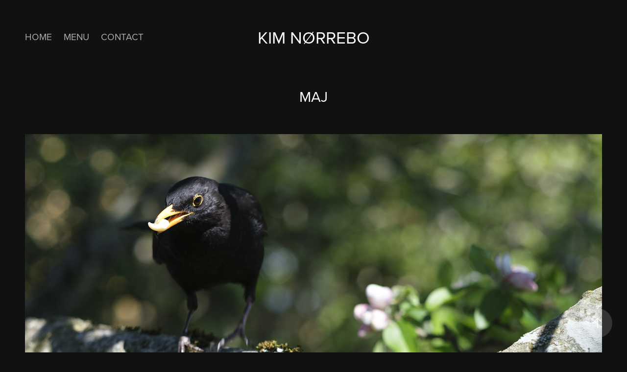

--- FILE ---
content_type: text/html; charset=utf-8
request_url: https://xn--nrrebo-bya.dk/maj
body_size: 6367
content:
<!DOCTYPE HTML>
<html lang="en-US">
<head>
  <meta charset="UTF-8" />
  <meta name="viewport" content="width=device-width, initial-scale=1" />
      <meta name="twitter:card"  content="summary_large_image" />
      <meta name="twitter:site"  content="@AdobePortfolio" />
      <meta  property="og:title" content="Kim Nørrebo - MAJ" />
      <meta  property="og:image" content="https://cdn.myportfolio.com/a5fdadd7-845f-4d2e-a508-d5bd9aebdc8d/1c054042-1afa-4d03-9e57-49ec822926f2_car_16x9.png?h=2f7f565ca16a988bab6996a4038f12bb" />
        <link rel="icon" href="https://cdn.myportfolio.com/a5fdadd7-845f-4d2e-a508-d5bd9aebdc8d/b7af1ce6-0f84-4e5e-8358-70499ebe09ac_carw_1x1x32.jpg?h=a88f1025028ae161481d89fe8cf4ee10" />
      <link rel="stylesheet" href="/dist/css/main.css" type="text/css" />
      <link rel="stylesheet" href="https://cdn.myportfolio.com/a5fdadd7-845f-4d2e-a508-d5bd9aebdc8d/8a0a403188eaffd6b838d839b6d7220a1677339373.css?h=94e40daf91ded6fa5461577c776e5dc6" type="text/css" />
    <link rel="canonical" href="https://xn--nrrebo-bya.dk/maj" />
      <title>Kim Nørrebo - MAJ</title>
    <script type="text/javascript" src="//use.typekit.net/ik/[base64].js?cb=35f77bfb8b50944859ea3d3804e7194e7a3173fb" async onload="
    try {
      window.Typekit.load();
    } catch (e) {
      console.warn('Typekit not loaded.');
    }
    "></script>
</head>
  <body class="transition-enabled">  <div class='page-background-video page-background-video-with-panel'>
  </div>
  <div class="js-responsive-nav">
    <div class="responsive-nav has-social">
      <div class="close-responsive-click-area js-close-responsive-nav">
        <div class="close-responsive-button"></div>
      </div>
          <nav class="nav-container" data-hover-hint="nav" data-hover-hint-placement="bottom-start">
      <div class="page-title">
        <a href="/home" >Home</a>
      </div>
                <div class="gallery-title"><a href="/menu" >Menu</a></div>
      <div class="page-title">
        <a href="/contact" >Contact</a>
      </div>
          </nav>
        <div class="social pf-nav-social" data-context="theme.nav" data-hover-hint="navSocialIcons" data-hover-hint-placement="bottom-start">
          <ul>
          </ul>
        </div>
    </div>
  </div>
    <header class="site-header js-site-header " data-context="theme.nav" data-hover-hint="nav" data-hover-hint-placement="top-start">
        <nav class="nav-container" data-hover-hint="nav" data-hover-hint-placement="bottom-start">
      <div class="page-title">
        <a href="/home" >Home</a>
      </div>
                <div class="gallery-title"><a href="/menu" >Menu</a></div>
      <div class="page-title">
        <a href="/contact" >Contact</a>
      </div>
        </nav>
        <div class="logo-wrap" data-context="theme.logo.header" data-hover-hint="logo" data-hover-hint-placement="bottom-start">
          <div class="logo e2e-site-logo-text logo-text  ">
              <a href="/menu" class="preserve-whitespace">Kim Nørrebo</a>

          </div>
        </div>
        <div class="social pf-nav-social" data-context="theme.nav" data-hover-hint="navSocialIcons" data-hover-hint-placement="bottom-start">
          <ul>
          </ul>
        </div>
        <div class="hamburger-click-area js-hamburger">
          <div class="hamburger">
            <i></i>
            <i></i>
            <i></i>
          </div>
        </div>
    </header>
    <div class="header-placeholder"></div>
  <div class="site-wrap cfix js-site-wrap">
    <div class="site-container">
      <div class="site-content e2e-site-content">
        <main>
  <div class="page-container" data-context="page.page.container" data-hover-hint="pageContainer">
    <section class="page standard-modules">
        <header class="page-header content" data-context="pages" data-identity="id:p6276112090f5e9d66d75bc8092e7a49333b8e8e2c178bbe907a27" data-hover-hint="pageHeader" data-hover-hint-id="p6276112090f5e9d66d75bc8092e7a49333b8e8e2c178bbe907a27">
            <h1 class="title preserve-whitespace e2e-site-logo-text">MAJ</h1>
            <p class="description"></p>
        </header>
      <div class="page-content js-page-content" data-context="pages" data-identity="id:p6276112090f5e9d66d75bc8092e7a49333b8e8e2c178bbe907a27">
        <div id="project-canvas" class="js-project-modules modules content">
          <div id="project-modules">
              
              <div class="project-module module image project-module-image js-js-project-module"  style="padding-top: px;
padding-bottom: px;
">

  

  
     <div class="js-lightbox" data-src="https://cdn.myportfolio.com/a5fdadd7-845f-4d2e-a508-d5bd9aebdc8d/3daae4c0-47eb-4756-bcf4-54acc035bc85.png?h=1f1cbb7913d705f394af7adbb739d5d4">
           <img
             class="js-lazy e2e-site-project-module-image"
             src="[data-uri]"
             data-src="https://cdn.myportfolio.com/a5fdadd7-845f-4d2e-a508-d5bd9aebdc8d/3daae4c0-47eb-4756-bcf4-54acc035bc85_rw_3840.png?h=8478d7173d7a4e3d64da24b028f521b2"
             data-srcset="https://cdn.myportfolio.com/a5fdadd7-845f-4d2e-a508-d5bd9aebdc8d/3daae4c0-47eb-4756-bcf4-54acc035bc85_rw_600.png?h=6e5cb97eb674c40544dd1dfe66bd92da 600w,https://cdn.myportfolio.com/a5fdadd7-845f-4d2e-a508-d5bd9aebdc8d/3daae4c0-47eb-4756-bcf4-54acc035bc85_rw_1200.png?h=0d1a1b177aea220064c2e52538b92c96 1200w,https://cdn.myportfolio.com/a5fdadd7-845f-4d2e-a508-d5bd9aebdc8d/3daae4c0-47eb-4756-bcf4-54acc035bc85_rw_1920.png?h=a0631a8ad3f2223b3373b33534321b97 1920w,https://cdn.myportfolio.com/a5fdadd7-845f-4d2e-a508-d5bd9aebdc8d/3daae4c0-47eb-4756-bcf4-54acc035bc85_rw_3840.png?h=8478d7173d7a4e3d64da24b028f521b2 3840w,"
             data-sizes="(max-width: 3840px) 100vw, 3840px"
             width="3840"
             height="0"
             style="padding-bottom: 77.83%; background: rgba(0, 0, 0, 0.03)"
             
           >
     </div>
  

</div>

              
              
              
              
              
              
              
              
              
              <div class="project-module module image project-module-image js-js-project-module"  style="padding-top: px;
padding-bottom: px;
">

  

  
     <div class="js-lightbox" data-src="https://cdn.myportfolio.com/a5fdadd7-845f-4d2e-a508-d5bd9aebdc8d/bbd0b986-aef3-4122-b97b-483fca873624.png?h=d2613fab610e4e118e1b1605bd12800e">
           <img
             class="js-lazy e2e-site-project-module-image"
             src="[data-uri]"
             data-src="https://cdn.myportfolio.com/a5fdadd7-845f-4d2e-a508-d5bd9aebdc8d/bbd0b986-aef3-4122-b97b-483fca873624_rw_1920.png?h=972d927e5b5f8501d8582c0c6faf842d"
             data-srcset="https://cdn.myportfolio.com/a5fdadd7-845f-4d2e-a508-d5bd9aebdc8d/bbd0b986-aef3-4122-b97b-483fca873624_rw_600.png?h=45a53d4591402b761160c4e163aba7d1 600w,https://cdn.myportfolio.com/a5fdadd7-845f-4d2e-a508-d5bd9aebdc8d/bbd0b986-aef3-4122-b97b-483fca873624_rw_1200.png?h=50cc9ceea5f74aadfaf92d0120fc8b46 1200w,https://cdn.myportfolio.com/a5fdadd7-845f-4d2e-a508-d5bd9aebdc8d/bbd0b986-aef3-4122-b97b-483fca873624_rw_1920.png?h=972d927e5b5f8501d8582c0c6faf842d 1920w,"
             data-sizes="(max-width: 1920px) 100vw, 1920px"
             width="1920"
             height="0"
             style="padding-bottom: 80.83%; background: rgba(0, 0, 0, 0.03)"
             
           >
     </div>
  

</div>

              
              
              
              
              
              
              
              
              
              <div class="project-module module image project-module-image js-js-project-module"  style="padding-top: px;
padding-bottom: px;
">

  

  
     <div class="js-lightbox" data-src="https://cdn.myportfolio.com/a5fdadd7-845f-4d2e-a508-d5bd9aebdc8d/ef320071-6f73-4865-aeb0-b6ebfdc0c567.png?h=942481c4b1d6a86e3dd639ad2b0b14d8">
           <img
             class="js-lazy e2e-site-project-module-image"
             src="[data-uri]"
             data-src="https://cdn.myportfolio.com/a5fdadd7-845f-4d2e-a508-d5bd9aebdc8d/ef320071-6f73-4865-aeb0-b6ebfdc0c567_rw_1920.png?h=2c41df5f014f70a84e57269d4cadc8f1"
             data-srcset="https://cdn.myportfolio.com/a5fdadd7-845f-4d2e-a508-d5bd9aebdc8d/ef320071-6f73-4865-aeb0-b6ebfdc0c567_rw_600.png?h=65c49a9ea8ac3ff8c6890e37076a6ebc 600w,https://cdn.myportfolio.com/a5fdadd7-845f-4d2e-a508-d5bd9aebdc8d/ef320071-6f73-4865-aeb0-b6ebfdc0c567_rw_1200.png?h=0fca2e26f7adf6586f15ce2086614ddf 1200w,https://cdn.myportfolio.com/a5fdadd7-845f-4d2e-a508-d5bd9aebdc8d/ef320071-6f73-4865-aeb0-b6ebfdc0c567_rw_1920.png?h=2c41df5f014f70a84e57269d4cadc8f1 1920w,"
             data-sizes="(max-width: 1920px) 100vw, 1920px"
             width="1920"
             height="0"
             style="padding-bottom: 68.17%; background: rgba(0, 0, 0, 0.03)"
             
           >
     </div>
  

</div>

              
              
              
              
              
              
              
              
          </div>
        </div>
      </div>
    </section>
          <section class="other-projects" data-context="page.page.other_pages" data-hover-hint="otherPages">
            <div class="title-wrapper">
              <div class="title-container">
                  <h3 class="other-projects-title preserve-whitespace"></h3>
              </div>
            </div>
            <div class="project-covers">
                  <a class="project-cover js-project-cover-touch hold-space" href="/marts-2022" data-context="pages" data-identity="id:p6235d8a90ccea5a562892763eca92b0860178511c3359c1bf2f72">
                    <div class="cover-content-container">
                      <div class="cover-image-wrap">
                        <div class="cover-image">
                            <div class="cover cover-normal">

            <img
              class="cover__img js-lazy"
              src="https://cdn.myportfolio.com/a5fdadd7-845f-4d2e-a508-d5bd9aebdc8d/6a8221e7-94e4-4ddd-88ee-92358aba3ced_rwc_0x0x1370x772x32.png?h=b70d4f8ee2be2b9e17ad49110b2bc856"
              data-src="https://cdn.myportfolio.com/a5fdadd7-845f-4d2e-a508-d5bd9aebdc8d/6a8221e7-94e4-4ddd-88ee-92358aba3ced_rwc_0x0x1370x772x1370.png?h=da3b467d056c66b3332c672bd27c9c1e"
              data-srcset="https://cdn.myportfolio.com/a5fdadd7-845f-4d2e-a508-d5bd9aebdc8d/6a8221e7-94e4-4ddd-88ee-92358aba3ced_rwc_0x0x1370x772x640.png?h=6c6928f7fa37c7ce00530a3db0bb5254 640w, https://cdn.myportfolio.com/a5fdadd7-845f-4d2e-a508-d5bd9aebdc8d/6a8221e7-94e4-4ddd-88ee-92358aba3ced_rwc_0x0x1370x772x1280.png?h=2d50ec190096af8a0b4865f1f87cae01 1280w, https://cdn.myportfolio.com/a5fdadd7-845f-4d2e-a508-d5bd9aebdc8d/6a8221e7-94e4-4ddd-88ee-92358aba3ced_rwc_0x0x1370x772x1366.png?h=b30f484a533fe7b16e9ff9f163ba4ae1 1366w, https://cdn.myportfolio.com/a5fdadd7-845f-4d2e-a508-d5bd9aebdc8d/6a8221e7-94e4-4ddd-88ee-92358aba3ced_rwc_0x0x1370x772x1370.png?h=da3b467d056c66b3332c672bd27c9c1e 1920w, https://cdn.myportfolio.com/a5fdadd7-845f-4d2e-a508-d5bd9aebdc8d/6a8221e7-94e4-4ddd-88ee-92358aba3ced_rwc_0x0x1370x772x1370.png?h=da3b467d056c66b3332c672bd27c9c1e 2560w, https://cdn.myportfolio.com/a5fdadd7-845f-4d2e-a508-d5bd9aebdc8d/6a8221e7-94e4-4ddd-88ee-92358aba3ced_rwc_0x0x1370x772x1370.png?h=da3b467d056c66b3332c672bd27c9c1e 5120w"
              data-sizes="(max-width: 540px) 100vw, (max-width: 768px) 50vw, calc(1400px / 2)"
            >
                                      </div>
                        </div>
                      </div>
                      <div class="details-wrap">
                        <div class="details">
                          <div class="details-inner">
                              <div class="title preserve-whitespace">MARTS</div>
                              <div class="date">2022</div>
                          </div>
                        </div>
                      </div>
                    </div>
                  </a>
                  <a class="project-cover js-project-cover-touch hold-space" href="/noah" data-context="pages" data-identity="id:p612ab390b344508b431714e524cc85da823b352dc777c624a6923">
                    <div class="cover-content-container">
                      <div class="cover-image-wrap">
                        <div class="cover-image">
                            <div class="cover cover-normal">

            <img
              class="cover__img js-lazy"
              src="https://cdn.myportfolio.com/a5fdadd7-845f-4d2e-a508-d5bd9aebdc8d/b990f6bd-4071-46a4-b936-89447ba0a80c_rwc_0x0x1920x1082x32.png?h=bbd6bab7ba06275b10db5160f94cfc17"
              data-src="https://cdn.myportfolio.com/a5fdadd7-845f-4d2e-a508-d5bd9aebdc8d/b990f6bd-4071-46a4-b936-89447ba0a80c_rwc_0x0x1920x1082x1920.png?h=d1a205c40a27de6601dbf8d58bdc9494"
              data-srcset="https://cdn.myportfolio.com/a5fdadd7-845f-4d2e-a508-d5bd9aebdc8d/b990f6bd-4071-46a4-b936-89447ba0a80c_rwc_0x0x1920x1082x640.png?h=d97954c03e7c97688fcda6a9e4c8a17c 640w, https://cdn.myportfolio.com/a5fdadd7-845f-4d2e-a508-d5bd9aebdc8d/b990f6bd-4071-46a4-b936-89447ba0a80c_rwc_0x0x1920x1082x1280.png?h=7b1c8cb78ea42c8657a734014d15bc01 1280w, https://cdn.myportfolio.com/a5fdadd7-845f-4d2e-a508-d5bd9aebdc8d/b990f6bd-4071-46a4-b936-89447ba0a80c_rwc_0x0x1920x1082x1366.png?h=e97dd25a1b30a6e4de915fac1a2e74f1 1366w, https://cdn.myportfolio.com/a5fdadd7-845f-4d2e-a508-d5bd9aebdc8d/b990f6bd-4071-46a4-b936-89447ba0a80c_rwc_0x0x1920x1082x1920.png?h=d1a205c40a27de6601dbf8d58bdc9494 1920w, https://cdn.myportfolio.com/a5fdadd7-845f-4d2e-a508-d5bd9aebdc8d/b990f6bd-4071-46a4-b936-89447ba0a80c_rwc_0x0x1920x1082x1920.png?h=d1a205c40a27de6601dbf8d58bdc9494 2560w, https://cdn.myportfolio.com/a5fdadd7-845f-4d2e-a508-d5bd9aebdc8d/b990f6bd-4071-46a4-b936-89447ba0a80c_rwc_0x0x1920x1082x1920.png?h=d1a205c40a27de6601dbf8d58bdc9494 5120w"
              data-sizes="(max-width: 540px) 100vw, (max-width: 768px) 50vw, calc(1400px / 2)"
            >
                                      </div>
                        </div>
                      </div>
                      <div class="details-wrap">
                        <div class="details">
                          <div class="details-inner">
                              <div class="title preserve-whitespace">NOAH</div>
                              <div class="date">2021</div>
                          </div>
                        </div>
                      </div>
                    </div>
                  </a>
                  <a class="project-cover js-project-cover-touch hold-space" href="/fujifilm" data-context="pages" data-identity="id:p6078311bdce6e03aedcddcec28047d71bdfdfa6f8ac9ae03318f9">
                    <div class="cover-content-container">
                      <div class="cover-image-wrap">
                        <div class="cover-image">
                            <div class="cover cover-normal">

            <img
              class="cover__img js-lazy"
              src="https://cdn.myportfolio.com/a5fdadd7-845f-4d2e-a508-d5bd9aebdc8d/165fba70-fc66-46a4-aa6e-d70fa64fa25d_rwc_0x0x1920x1082x32.png?h=ab31ccf134529066602fd73593bc93e5"
              data-src="https://cdn.myportfolio.com/a5fdadd7-845f-4d2e-a508-d5bd9aebdc8d/165fba70-fc66-46a4-aa6e-d70fa64fa25d_rwc_0x0x1920x1082x1920.png?h=6e1f1d48d651b0833684333aee4c7941"
              data-srcset="https://cdn.myportfolio.com/a5fdadd7-845f-4d2e-a508-d5bd9aebdc8d/165fba70-fc66-46a4-aa6e-d70fa64fa25d_rwc_0x0x1920x1082x640.png?h=861c7cb627868573c9e78c1279365411 640w, https://cdn.myportfolio.com/a5fdadd7-845f-4d2e-a508-d5bd9aebdc8d/165fba70-fc66-46a4-aa6e-d70fa64fa25d_rwc_0x0x1920x1082x1280.png?h=7b88bf503e0a01c78c567cd19e674ede 1280w, https://cdn.myportfolio.com/a5fdadd7-845f-4d2e-a508-d5bd9aebdc8d/165fba70-fc66-46a4-aa6e-d70fa64fa25d_rwc_0x0x1920x1082x1366.png?h=0bbeb9a00fd7973f6abc0de8a78b1b41 1366w, https://cdn.myportfolio.com/a5fdadd7-845f-4d2e-a508-d5bd9aebdc8d/165fba70-fc66-46a4-aa6e-d70fa64fa25d_rwc_0x0x1920x1082x1920.png?h=6e1f1d48d651b0833684333aee4c7941 1920w, https://cdn.myportfolio.com/a5fdadd7-845f-4d2e-a508-d5bd9aebdc8d/165fba70-fc66-46a4-aa6e-d70fa64fa25d_rwc_0x0x1920x1082x1920.png?h=6e1f1d48d651b0833684333aee4c7941 2560w, https://cdn.myportfolio.com/a5fdadd7-845f-4d2e-a508-d5bd9aebdc8d/165fba70-fc66-46a4-aa6e-d70fa64fa25d_rwc_0x0x1920x1082x1920.png?h=6e1f1d48d651b0833684333aee4c7941 5120w"
              data-sizes="(max-width: 540px) 100vw, (max-width: 768px) 50vw, calc(1400px / 2)"
            >
                                      </div>
                        </div>
                      </div>
                      <div class="details-wrap">
                        <div class="details">
                          <div class="details-inner">
                              <div class="title preserve-whitespace">FUJI WAYS</div>
                              <div class="date">2021</div>
                          </div>
                        </div>
                      </div>
                    </div>
                  </a>
                  <a class="project-cover js-project-cover-touch hold-space" href="/fujifilm-2023" data-context="pages" data-identity="id:p63f9f3ea89377057027b5e4bbc9c3c1f86bea535b9a1395d2dc19">
                    <div class="cover-content-container">
                      <div class="cover-image-wrap">
                        <div class="cover-image">
                            <div class="cover cover-normal">

            <img
              class="cover__img js-lazy"
              src="https://cdn.myportfolio.com/a5fdadd7-845f-4d2e-a508-d5bd9aebdc8d/fb6d054f-6291-4f49-be92-5bfbe3b3db0d_rwc_0x206x2160x1217x32.png?h=8c6948e654344b1a173c8db47f16b770"
              data-src="https://cdn.myportfolio.com/a5fdadd7-845f-4d2e-a508-d5bd9aebdc8d/fb6d054f-6291-4f49-be92-5bfbe3b3db0d_rwc_0x206x2160x1217x2160.png?h=8c1aba41fa70b8c70a4e0534cf82ff0e"
              data-srcset="https://cdn.myportfolio.com/a5fdadd7-845f-4d2e-a508-d5bd9aebdc8d/fb6d054f-6291-4f49-be92-5bfbe3b3db0d_rwc_0x206x2160x1217x640.png?h=5c019943a5425583495c56d8dcb499b1 640w, https://cdn.myportfolio.com/a5fdadd7-845f-4d2e-a508-d5bd9aebdc8d/fb6d054f-6291-4f49-be92-5bfbe3b3db0d_rwc_0x206x2160x1217x1280.png?h=8fcdabe57b561e2316971707a073db3d 1280w, https://cdn.myportfolio.com/a5fdadd7-845f-4d2e-a508-d5bd9aebdc8d/fb6d054f-6291-4f49-be92-5bfbe3b3db0d_rwc_0x206x2160x1217x1366.png?h=fb0ab1bd86994fe3a22de0ad0a8afe61 1366w, https://cdn.myportfolio.com/a5fdadd7-845f-4d2e-a508-d5bd9aebdc8d/fb6d054f-6291-4f49-be92-5bfbe3b3db0d_rwc_0x206x2160x1217x1920.png?h=975654865f5a9c70e4fc1a4d4306f719 1920w, https://cdn.myportfolio.com/a5fdadd7-845f-4d2e-a508-d5bd9aebdc8d/fb6d054f-6291-4f49-be92-5bfbe3b3db0d_rwc_0x206x2160x1217x2160.png?h=8c1aba41fa70b8c70a4e0534cf82ff0e 2560w, https://cdn.myportfolio.com/a5fdadd7-845f-4d2e-a508-d5bd9aebdc8d/fb6d054f-6291-4f49-be92-5bfbe3b3db0d_rwc_0x206x2160x1217x2160.png?h=8c1aba41fa70b8c70a4e0534cf82ff0e 5120w"
              data-sizes="(max-width: 540px) 100vw, (max-width: 768px) 50vw, calc(1400px / 2)"
            >
                                      </div>
                        </div>
                      </div>
                      <div class="details-wrap">
                        <div class="details">
                          <div class="details-inner">
                              <div class="title preserve-whitespace">FUJIFILM 2023</div>
                              <div class="date">2023</div>
                          </div>
                        </div>
                      </div>
                    </div>
                  </a>
                  <a class="project-cover js-project-cover-touch hold-space" href="/oktober-1" data-context="pages" data-identity="id:p633966672f023c76c37bc563a09ab80b8e0cec63c5092819a41d9">
                    <div class="cover-content-container">
                      <div class="cover-image-wrap">
                        <div class="cover-image">
                            <div class="cover cover-normal">

            <img
              class="cover__img js-lazy"
              src="https://cdn.myportfolio.com/a5fdadd7-845f-4d2e-a508-d5bd9aebdc8d/d121cef1-a815-4d7a-8786-66146f1eff64_rwc_0x293x3399x1916x32.png?h=0d8e2a3f11b77d3e12ad12c89b6f3430"
              data-src="https://cdn.myportfolio.com/a5fdadd7-845f-4d2e-a508-d5bd9aebdc8d/d121cef1-a815-4d7a-8786-66146f1eff64_rwc_0x293x3399x1916x3399.png?h=ac53d0827840034c9dec05c08a55344b"
              data-srcset="https://cdn.myportfolio.com/a5fdadd7-845f-4d2e-a508-d5bd9aebdc8d/d121cef1-a815-4d7a-8786-66146f1eff64_rwc_0x293x3399x1916x640.png?h=0c94a89b20127dd89adc6a67f7f7b116 640w, https://cdn.myportfolio.com/a5fdadd7-845f-4d2e-a508-d5bd9aebdc8d/d121cef1-a815-4d7a-8786-66146f1eff64_rwc_0x293x3399x1916x1280.png?h=49979911024030071ac2a9f110f6f297 1280w, https://cdn.myportfolio.com/a5fdadd7-845f-4d2e-a508-d5bd9aebdc8d/d121cef1-a815-4d7a-8786-66146f1eff64_rwc_0x293x3399x1916x1366.png?h=d2f8239cb68b1ded48a5223cb10efea6 1366w, https://cdn.myportfolio.com/a5fdadd7-845f-4d2e-a508-d5bd9aebdc8d/d121cef1-a815-4d7a-8786-66146f1eff64_rwc_0x293x3399x1916x1920.png?h=768fe5c83af65493d53b5796bee27802 1920w, https://cdn.myportfolio.com/a5fdadd7-845f-4d2e-a508-d5bd9aebdc8d/d121cef1-a815-4d7a-8786-66146f1eff64_rwc_0x293x3399x1916x2560.png?h=90fa3491090d7b60fcf73b9f0fecfa6d 2560w, https://cdn.myportfolio.com/a5fdadd7-845f-4d2e-a508-d5bd9aebdc8d/d121cef1-a815-4d7a-8786-66146f1eff64_rwc_0x293x3399x1916x3399.png?h=ac53d0827840034c9dec05c08a55344b 5120w"
              data-sizes="(max-width: 540px) 100vw, (max-width: 768px) 50vw, calc(1400px / 2)"
            >
                                      </div>
                        </div>
                      </div>
                      <div class="details-wrap">
                        <div class="details">
                          <div class="details-inner">
                              <div class="title preserve-whitespace">OKTOBER</div>
                              <div class="date">2022</div>
                          </div>
                        </div>
                      </div>
                    </div>
                  </a>
                  <a class="project-cover js-project-cover-touch hold-space" href="/juli" data-context="pages" data-identity="id:p62c1436fd274c8a60024c5d5c781316d04f1b521cecae1ad9ce9d">
                    <div class="cover-content-container">
                      <div class="cover-image-wrap">
                        <div class="cover-image">
                            <div class="cover cover-normal">

            <img
              class="cover__img js-lazy"
              src="https://cdn.myportfolio.com/a5fdadd7-845f-4d2e-a508-d5bd9aebdc8d/5dc5881a-542a-4aae-b1bb-47ab63d4891b_carw_16x9x32.png?h=c725c3d440d785743a9a606ad9b17246"
              data-src="https://cdn.myportfolio.com/a5fdadd7-845f-4d2e-a508-d5bd9aebdc8d/5dc5881a-542a-4aae-b1bb-47ab63d4891b_car_16x9.png?h=24610233bd2d6def5c2aadde3a9c81ee"
              data-srcset="https://cdn.myportfolio.com/a5fdadd7-845f-4d2e-a508-d5bd9aebdc8d/5dc5881a-542a-4aae-b1bb-47ab63d4891b_carw_16x9x640.png?h=0d62f8e35b1905dde86c1a465e1dea14 640w, https://cdn.myportfolio.com/a5fdadd7-845f-4d2e-a508-d5bd9aebdc8d/5dc5881a-542a-4aae-b1bb-47ab63d4891b_carw_16x9x1280.png?h=9936ee1f8d62a604deb7f5aa556e7420 1280w, https://cdn.myportfolio.com/a5fdadd7-845f-4d2e-a508-d5bd9aebdc8d/5dc5881a-542a-4aae-b1bb-47ab63d4891b_carw_16x9x1366.png?h=667fab224f93a1179ff9fd551aac35c5 1366w, https://cdn.myportfolio.com/a5fdadd7-845f-4d2e-a508-d5bd9aebdc8d/5dc5881a-542a-4aae-b1bb-47ab63d4891b_carw_16x9x1920.png?h=88ed6a2e68d281716d2b5a76ef1567cc 1920w, https://cdn.myportfolio.com/a5fdadd7-845f-4d2e-a508-d5bd9aebdc8d/5dc5881a-542a-4aae-b1bb-47ab63d4891b_carw_16x9x2560.png?h=28a9726e02106cd3eb183f852994ea17 2560w, https://cdn.myportfolio.com/a5fdadd7-845f-4d2e-a508-d5bd9aebdc8d/5dc5881a-542a-4aae-b1bb-47ab63d4891b_carw_16x9x5120.png?h=08bd082fb7c41e49b84cec753ee839d1 5120w"
              data-sizes="(max-width: 540px) 100vw, (max-width: 768px) 50vw, calc(1400px / 2)"
            >
                                      </div>
                        </div>
                      </div>
                      <div class="details-wrap">
                        <div class="details">
                          <div class="details-inner">
                              <div class="title preserve-whitespace">JULI</div>
                              <div class="date">2022</div>
                          </div>
                        </div>
                      </div>
                    </div>
                  </a>
                  <a class="project-cover js-project-cover-touch hold-space" href="/light" data-context="pages" data-identity="id:p60886079e3b6eddc00d147b9187a62c80e12150774e6febe940bd">
                    <div class="cover-content-container">
                      <div class="cover-image-wrap">
                        <div class="cover-image">
                            <div class="cover cover-normal">

            <img
              class="cover__img js-lazy"
              src="https://cdn.myportfolio.com/a5fdadd7-845f-4d2e-a508-d5bd9aebdc8d/5edaf89d-7ab9-4c3d-a0ea-50c9cb2044c8_rwc_0x11x1280x721x32.jpg?h=ce1e3a3f2fa90841b8d5f519cd8e0f27"
              data-src="https://cdn.myportfolio.com/a5fdadd7-845f-4d2e-a508-d5bd9aebdc8d/5edaf89d-7ab9-4c3d-a0ea-50c9cb2044c8_rwc_0x11x1280x721x1280.jpg?h=6070129cdf48fc5dc8e6b3646ab56462"
              data-srcset="https://cdn.myportfolio.com/a5fdadd7-845f-4d2e-a508-d5bd9aebdc8d/5edaf89d-7ab9-4c3d-a0ea-50c9cb2044c8_rwc_0x11x1280x721x640.jpg?h=4734012426339c1383eb22f135c88845 640w, https://cdn.myportfolio.com/a5fdadd7-845f-4d2e-a508-d5bd9aebdc8d/5edaf89d-7ab9-4c3d-a0ea-50c9cb2044c8_rwc_0x11x1280x721x1280.jpg?h=6070129cdf48fc5dc8e6b3646ab56462 1280w, https://cdn.myportfolio.com/a5fdadd7-845f-4d2e-a508-d5bd9aebdc8d/5edaf89d-7ab9-4c3d-a0ea-50c9cb2044c8_rwc_0x11x1280x721x1280.jpg?h=6070129cdf48fc5dc8e6b3646ab56462 1366w, https://cdn.myportfolio.com/a5fdadd7-845f-4d2e-a508-d5bd9aebdc8d/5edaf89d-7ab9-4c3d-a0ea-50c9cb2044c8_rwc_0x11x1280x721x1280.jpg?h=6070129cdf48fc5dc8e6b3646ab56462 1920w, https://cdn.myportfolio.com/a5fdadd7-845f-4d2e-a508-d5bd9aebdc8d/5edaf89d-7ab9-4c3d-a0ea-50c9cb2044c8_rwc_0x11x1280x721x1280.jpg?h=6070129cdf48fc5dc8e6b3646ab56462 2560w, https://cdn.myportfolio.com/a5fdadd7-845f-4d2e-a508-d5bd9aebdc8d/5edaf89d-7ab9-4c3d-a0ea-50c9cb2044c8_rwc_0x11x1280x721x1280.jpg?h=6070129cdf48fc5dc8e6b3646ab56462 5120w"
              data-sizes="(max-width: 540px) 100vw, (max-width: 768px) 50vw, calc(1400px / 2)"
            >
                                      </div>
                        </div>
                      </div>
                      <div class="details-wrap">
                        <div class="details">
                          <div class="details-inner">
                              <div class="title preserve-whitespace">LIGHT</div>
                              <div class="date">2021</div>
                          </div>
                        </div>
                      </div>
                    </div>
                  </a>
                  <a class="project-cover js-project-cover-touch hold-space" href="/dji-rsc-2-pro-combo" data-context="pages" data-identity="id:p611040eb9e9ca06789bacbd597d7aa32a8855c34d8772a03cb5a7">
                    <div class="cover-content-container">
                      <div class="cover-image-wrap">
                        <div class="cover-image">
                            <div class="cover cover-normal">

            <img
              class="cover__img js-lazy"
              src="https://cdn.myportfolio.com/a5fdadd7-845f-4d2e-a508-d5bd9aebdc8d/0db7adf1-7aa8-4534-8859-3d2bb7eec20c_rwc_0x74x4072x2295x32.jpg?h=bb6d654c26e0d1ac1e392e48e494c3e5"
              data-src="https://cdn.myportfolio.com/a5fdadd7-845f-4d2e-a508-d5bd9aebdc8d/0db7adf1-7aa8-4534-8859-3d2bb7eec20c_rwc_0x74x4072x2295x4072.jpg?h=efae7c87a2819731154235ff11917967"
              data-srcset="https://cdn.myportfolio.com/a5fdadd7-845f-4d2e-a508-d5bd9aebdc8d/0db7adf1-7aa8-4534-8859-3d2bb7eec20c_rwc_0x74x4072x2295x640.jpg?h=9b5af2560980b866618fbaec0740cad3 640w, https://cdn.myportfolio.com/a5fdadd7-845f-4d2e-a508-d5bd9aebdc8d/0db7adf1-7aa8-4534-8859-3d2bb7eec20c_rwc_0x74x4072x2295x1280.jpg?h=29fcc87a431f4a24f36ca45335fd4d57 1280w, https://cdn.myportfolio.com/a5fdadd7-845f-4d2e-a508-d5bd9aebdc8d/0db7adf1-7aa8-4534-8859-3d2bb7eec20c_rwc_0x74x4072x2295x1366.jpg?h=9d26f4c775712393e3b1e5b649064b30 1366w, https://cdn.myportfolio.com/a5fdadd7-845f-4d2e-a508-d5bd9aebdc8d/0db7adf1-7aa8-4534-8859-3d2bb7eec20c_rwc_0x74x4072x2295x1920.jpg?h=7a4823d9b8dd3d5426a8f757cbfbad40 1920w, https://cdn.myportfolio.com/a5fdadd7-845f-4d2e-a508-d5bd9aebdc8d/0db7adf1-7aa8-4534-8859-3d2bb7eec20c_rwc_0x74x4072x2295x2560.jpg?h=7017081f61e75944c684ae808b4f7c7e 2560w, https://cdn.myportfolio.com/a5fdadd7-845f-4d2e-a508-d5bd9aebdc8d/0db7adf1-7aa8-4534-8859-3d2bb7eec20c_rwc_0x74x4072x2295x4072.jpg?h=efae7c87a2819731154235ff11917967 5120w"
              data-sizes="(max-width: 540px) 100vw, (max-width: 768px) 50vw, calc(1400px / 2)"
            >
                                      </div>
                        </div>
                      </div>
                      <div class="details-wrap">
                        <div class="details">
                          <div class="details-inner">
                              <div class="title preserve-whitespace">DJI RSC 2 PRO COMBO</div>
                              <div class="date">2021</div>
                          </div>
                        </div>
                      </div>
                    </div>
                  </a>
                  <a class="project-cover js-project-cover-touch hold-space" href="/birds-ii" data-context="pages" data-identity="id:p60e080b5e106329f3cbad67d3a8b7d425e8c7d7d685acfe94c242">
                    <div class="cover-content-container">
                      <div class="cover-image-wrap">
                        <div class="cover-image">
                            <div class="cover cover-normal">

            <img
              class="cover__img js-lazy"
              src="https://cdn.myportfolio.com/a5fdadd7-845f-4d2e-a508-d5bd9aebdc8d/ef6c57ca-190a-4a4a-9b8e-860a6e849efe_rwc_0x124x1374x774x32.jpg?h=b37c322c13095f16cf0bb529190199fb"
              data-src="https://cdn.myportfolio.com/a5fdadd7-845f-4d2e-a508-d5bd9aebdc8d/ef6c57ca-190a-4a4a-9b8e-860a6e849efe_rwc_0x124x1374x774x1374.jpg?h=d057b9122f122c1f5c9202f1a2de1d7e"
              data-srcset="https://cdn.myportfolio.com/a5fdadd7-845f-4d2e-a508-d5bd9aebdc8d/ef6c57ca-190a-4a4a-9b8e-860a6e849efe_rwc_0x124x1374x774x640.jpg?h=624bccfc6faf4c50c7e6eddc7e89f974 640w, https://cdn.myportfolio.com/a5fdadd7-845f-4d2e-a508-d5bd9aebdc8d/ef6c57ca-190a-4a4a-9b8e-860a6e849efe_rwc_0x124x1374x774x1280.jpg?h=b97fe99efd0900f7d52d35f02565b709 1280w, https://cdn.myportfolio.com/a5fdadd7-845f-4d2e-a508-d5bd9aebdc8d/ef6c57ca-190a-4a4a-9b8e-860a6e849efe_rwc_0x124x1374x774x1366.jpg?h=85d22845af099ad7934d145c4b4d71b7 1366w, https://cdn.myportfolio.com/a5fdadd7-845f-4d2e-a508-d5bd9aebdc8d/ef6c57ca-190a-4a4a-9b8e-860a6e849efe_rwc_0x124x1374x774x1374.jpg?h=d057b9122f122c1f5c9202f1a2de1d7e 1920w, https://cdn.myportfolio.com/a5fdadd7-845f-4d2e-a508-d5bd9aebdc8d/ef6c57ca-190a-4a4a-9b8e-860a6e849efe_rwc_0x124x1374x774x1374.jpg?h=d057b9122f122c1f5c9202f1a2de1d7e 2560w, https://cdn.myportfolio.com/a5fdadd7-845f-4d2e-a508-d5bd9aebdc8d/ef6c57ca-190a-4a4a-9b8e-860a6e849efe_rwc_0x124x1374x774x1374.jpg?h=d057b9122f122c1f5c9202f1a2de1d7e 5120w"
              data-sizes="(max-width: 540px) 100vw, (max-width: 768px) 50vw, calc(1400px / 2)"
            >
                                      </div>
                        </div>
                      </div>
                      <div class="details-wrap">
                        <div class="details">
                          <div class="details-inner">
                              <div class="title preserve-whitespace">BIRDS II</div>
                              <div class="date">2021</div>
                          </div>
                        </div>
                      </div>
                    </div>
                  </a>
                  <a class="project-cover js-project-cover-touch hold-space" href="/birds-iii" data-context="pages" data-identity="id:p60f3c4db730149f7cbe83da2f986ec61d23636c0a64b86db4cb24">
                    <div class="cover-content-container">
                      <div class="cover-image-wrap">
                        <div class="cover-image">
                            <div class="cover cover-normal">

            <img
              class="cover__img js-lazy"
              src="https://cdn.myportfolio.com/a5fdadd7-845f-4d2e-a508-d5bd9aebdc8d/e4495b8d-c6a3-43a3-9bed-82cd7f4ba3d3_carw_16x9x32.png?h=8c595f4e025f14d8e7951464a11cf37b"
              data-src="https://cdn.myportfolio.com/a5fdadd7-845f-4d2e-a508-d5bd9aebdc8d/e4495b8d-c6a3-43a3-9bed-82cd7f4ba3d3_car_16x9.png?h=76e15484795b9b4542662f14d97a021d"
              data-srcset="https://cdn.myportfolio.com/a5fdadd7-845f-4d2e-a508-d5bd9aebdc8d/e4495b8d-c6a3-43a3-9bed-82cd7f4ba3d3_carw_16x9x640.png?h=8fac2174419bad8a5c42ccb046dbfcda 640w, https://cdn.myportfolio.com/a5fdadd7-845f-4d2e-a508-d5bd9aebdc8d/e4495b8d-c6a3-43a3-9bed-82cd7f4ba3d3_carw_16x9x1280.png?h=535cbad63d32ae6626e9af4c87ec5a03 1280w, https://cdn.myportfolio.com/a5fdadd7-845f-4d2e-a508-d5bd9aebdc8d/e4495b8d-c6a3-43a3-9bed-82cd7f4ba3d3_carw_16x9x1366.png?h=78fc5e2841d99339e8dda64dcc8a9151 1366w, https://cdn.myportfolio.com/a5fdadd7-845f-4d2e-a508-d5bd9aebdc8d/e4495b8d-c6a3-43a3-9bed-82cd7f4ba3d3_carw_16x9x1920.png?h=01bfc2fb4009636ff25dbb161b97135a 1920w, https://cdn.myportfolio.com/a5fdadd7-845f-4d2e-a508-d5bd9aebdc8d/e4495b8d-c6a3-43a3-9bed-82cd7f4ba3d3_carw_16x9x2560.png?h=42f1f962be3f0e02fde1320fc88cb521 2560w, https://cdn.myportfolio.com/a5fdadd7-845f-4d2e-a508-d5bd9aebdc8d/e4495b8d-c6a3-43a3-9bed-82cd7f4ba3d3_carw_16x9x5120.png?h=ba6d3d1b0a9df43d1d8bc65c0134ab7f 5120w"
              data-sizes="(max-width: 540px) 100vw, (max-width: 768px) 50vw, calc(1400px / 2)"
            >
                                      </div>
                        </div>
                      </div>
                      <div class="details-wrap">
                        <div class="details">
                          <div class="details-inner">
                              <div class="title preserve-whitespace">BIRDS III</div>
                              <div class="date">2021</div>
                          </div>
                        </div>
                      </div>
                    </div>
                  </a>
            </div>
          </section>
        <section class="back-to-top" data-hover-hint="backToTop">
          <a href="#"><span class="arrow">&uarr;</span><span class="preserve-whitespace">Back to Top</span></a>
        </section>
        <a class="back-to-top-fixed js-back-to-top back-to-top-fixed-with-panel" data-hover-hint="backToTop" data-hover-hint-placement="top-start" href="#">
          <svg version="1.1" id="Layer_1" xmlns="http://www.w3.org/2000/svg" xmlns:xlink="http://www.w3.org/1999/xlink" x="0px" y="0px"
           viewBox="0 0 26 26" style="enable-background:new 0 0 26 26;" xml:space="preserve" class="icon icon-back-to-top">
          <g>
            <path d="M13.8,1.3L21.6,9c0.1,0.1,0.1,0.3,0.2,0.4c0.1,0.1,0.1,0.3,0.1,0.4s0,0.3-0.1,0.4c-0.1,0.1-0.1,0.3-0.3,0.4
              c-0.1,0.1-0.2,0.2-0.4,0.3c-0.2,0.1-0.3,0.1-0.4,0.1c-0.1,0-0.3,0-0.4-0.1c-0.2-0.1-0.3-0.2-0.4-0.3L14.2,5l0,19.1
              c0,0.2-0.1,0.3-0.1,0.5c0,0.1-0.1,0.3-0.3,0.4c-0.1,0.1-0.2,0.2-0.4,0.3c-0.1,0.1-0.3,0.1-0.5,0.1c-0.1,0-0.3,0-0.4-0.1
              c-0.1-0.1-0.3-0.1-0.4-0.3c-0.1-0.1-0.2-0.2-0.3-0.4c-0.1-0.1-0.1-0.3-0.1-0.5l0-19.1l-5.7,5.7C6,10.8,5.8,10.9,5.7,11
              c-0.1,0.1-0.3,0.1-0.4,0.1c-0.2,0-0.3,0-0.4-0.1c-0.1-0.1-0.3-0.2-0.4-0.3c-0.1-0.1-0.1-0.2-0.2-0.4C4.1,10.2,4,10.1,4.1,9.9
              c0-0.1,0-0.3,0.1-0.4c0-0.1,0.1-0.3,0.3-0.4l7.7-7.8c0.1,0,0.2-0.1,0.2-0.1c0,0,0.1-0.1,0.2-0.1c0.1,0,0.2,0,0.2-0.1
              c0.1,0,0.1,0,0.2,0c0,0,0.1,0,0.2,0c0.1,0,0.2,0,0.2,0.1c0.1,0,0.1,0.1,0.2,0.1C13.7,1.2,13.8,1.2,13.8,1.3z"/>
          </g>
          </svg>
        </a>
  </div>
              <footer class="site-footer" data-hover-hint="footer">
                <div class="footer-text">
                  Powered by <a href="http://portfolio.adobe.com" target="_blank">Adobe Portfolio</a>
                </div>
              </footer>
        </main>
      </div>
    </div>
  </div>
</body>
<script type="text/javascript">
  // fix for Safari's back/forward cache
  window.onpageshow = function(e) {
    if (e.persisted) { window.location.reload(); }
  };
</script>
  <script type="text/javascript">var __config__ = {"page_id":"p6276112090f5e9d66d75bc8092e7a49333b8e8e2c178bbe907a27","theme":{"name":"marta\/ludwig"},"pageTransition":true,"linkTransition":true,"disableDownload":false,"localizedValidationMessages":{"required":"This field is required","Email":"This field must be a valid email address"},"lightbox":{"enabled":true,"color":{"opacity":0.94,"hex":"#fff"}},"cookie_banner":{"enabled":false}};</script>
  <script type="text/javascript" src="/site/translations?cb=35f77bfb8b50944859ea3d3804e7194e7a3173fb"></script>
  <script type="text/javascript" src="/dist/js/main.js?cb=35f77bfb8b50944859ea3d3804e7194e7a3173fb"></script>
</html>
